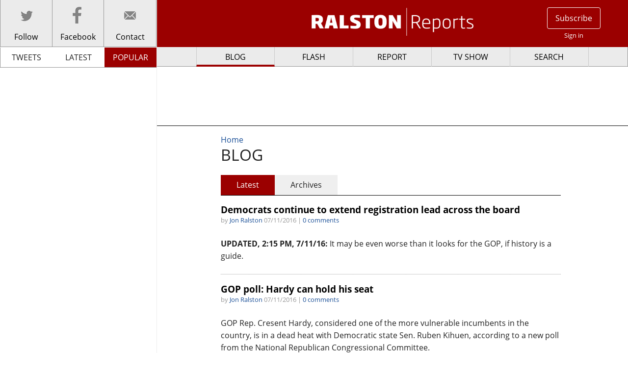

--- FILE ---
content_type: text/html; charset=utf-8
request_url: http://origin.ralstonreports.com/blog?page=6
body_size: 7824
content:
<!DOCTYPE html>
<!--[if IEMobile 7]><html class="iem7"  lang="en" dir="ltr"><![endif]-->
<!--[if lte IE 6]><html class="lt-ie9 lt-ie8 lt-ie7"  lang="en" dir="ltr"><![endif]-->
<!--[if (IE 7)&(!IEMobile)]><html class="lt-ie9 lt-ie8"  lang="en" dir="ltr"><![endif]-->
<!--[if IE 8]><html class="lt-ie9"  lang="en" dir="ltr"><![endif]-->
<!--[if (gte IE 9)|(gt IEMobile 7)]><!--><html  lang="en" dir="ltr" prefix="content: http://purl.org/rss/1.0/modules/content/ dc: http://purl.org/dc/terms/ foaf: http://xmlns.com/foaf/0.1/ og: http://ogp.me/ns# rdfs: http://www.w3.org/2000/01/rdf-schema# sioc: http://rdfs.org/sioc/ns# sioct: http://rdfs.org/sioc/types# skos: http://www.w3.org/2004/02/skos/core# xsd: http://www.w3.org/2001/XMLSchema# fb: http://ogp.me/ns/fb# article: http://ogp.me/ns/article# book: http://ogp.me/ns/book# profile: http://ogp.me/ns/profile# video: http://ogp.me/ns/video# product: http://ogp.me/ns/product#"><!--<![endif]-->


<head>
  <!--[if IE]><![endif]-->
<meta charset="utf-8" />
<meta name="generator" content="Drupal 7 (http://drupal.org)" />
<link rel="canonical" href="http://origin.ralstonreports.com/blog" />
<link rel="shortlink" href="http://origin.ralstonreports.com/blog" />
<meta property="og:site_name" content="Ralston Reports" />
<meta property="og:type" content="article" />
<meta property="og:url" content="http://origin.ralstonreports.com/blog" />
<meta property="og:title" content="BLOG" />
  <title>BLOG | Ralston Reports</title>

      <meta name="MobileOptimized" content="width">
    <meta name="HandheldFriendly" content="true">
    <meta name="viewport" content="width=device-width">
    <meta http-equiv="cleartype" content="on">

  <link type="text/css" rel="stylesheet" href="//origin.ralstonreports.com/sites/default/files/advagg_css/css__GoYZ-3O0Q9dwRlI4cIxODvIpFUYBrvSPe8l7yrqzipg__zrKxFLgFuX4L6KUwk73joqPKP0RLKHvk32gl3_3dOgY__ixPo1IyNFn9fnIkWEcJgqTaIbiKFzi9zHUFzk4t6364.css" media="all" />
<link type="text/css" rel="stylesheet" href="//origin.ralstonreports.com/sites/default/files/advagg_css/css___kiPh6kKQ5_hOYFPWSGNIAXKHnysJ7feF9ffUiqdkOk__5JZikC5JInPlvuScpBD9oEyFJVMUQDbL793EAQjoBSU__ixPo1IyNFn9fnIkWEcJgqTaIbiKFzi9zHUFzk4t6364.css" media="all" />
  <!--[if lt IE 9]>

  <link type="text/css" rel="stylesheet" href="/sites/all/themes/ralstonv2/css/normalize.css">
  <link type="text/css" rel="stylesheet" href="/sites/all/themes/ralstonv2/css/layouts/responsive.css">
  <link type="text/css" rel="stylesheet" href="/sites/all/themes/ralstonv2/css/components/misc.css">
  <link type="text/css" rel="stylesheet" href="/sites/all/themes/ralstonv2/css/foundation.css">
  <link type="text/css" rel="stylesheet" href="/sites/all/themes/ralstonv2/css/fonts.css">
    <link type="text/css" rel="stylesheet" href="/sites/all/themes/ralstonv2/css/ralston.css">
  <![endif]-->
  <script src="//ajax.googleapis.com/ajax/libs/jquery/1.8.3/jquery.min.js"></script>
<script>window.jQuery || document.write("<script src='/sites/all/modules/jquery_update/replace/jquery/1.8/jquery.min.js'>\x3C/script>")</script>
<script src="//origin.ralstonreports.com/sites/default/files/advagg_js/js__61RrkfHkTQfNXt_apzMM7_PBu7STmyUpPdhn3e_z3zI__Yvoq-WwYMllIgWGbePZWYBolHICEARYejQvXw4yLL3w__ixPo1IyNFn9fnIkWEcJgqTaIbiKFzi9zHUFzk4t6364.js"></script>
<script>(function(i,s,o,g,r,a,m){i["GoogleAnalyticsObject"]=r;i[r]=i[r]||function(){(i[r].q=i[r].q||[]).push(arguments)},i[r].l=1*new Date();a=s.createElement(o),m=s.getElementsByTagName(o)[0];a.async=1;a.src=g;m.parentNode.insertBefore(a,m)})(window,document,"script","//www.google-analytics.com/analytics.js","ga");ga("create", "UA-34750399-1", {"cookieDomain":"auto"});ga("send", "pageview");</script>
<script src="//origin.ralstonreports.com/sites/default/files/advagg_js/js__bQ0Kf1Rw_S_azyoZdBa5So7droW5ZbA-uVsPDiWsyg4__yHx6JmOgk9KTA7QQyNI-KNL7psnK10yxb1cteoXjKSk__ixPo1IyNFn9fnIkWEcJgqTaIbiKFzi9zHUFzk4t6364.js"></script>
<script>jQuery.extend(Drupal.settings, {"basePath":"\/","pathPrefix":"","ajaxPageState":{"theme":"ralstonv2","theme_token":"oHFSEo2Sv1jcHM8i56bym5V6QbEDnrVCP55729McrcE","css":{"modules\/system\/system.base.css":1,"modules\/system\/system.menus.css":1,"modules\/system\/system.messages.css":1,"modules\/system\/system.theme.css":1,"modules\/book\/book.css":1,"sites\/all\/modules\/calendar\/css\/calendar_multiday.css":1,"modules\/comment\/comment.css":1,"sites\/all\/modules\/date\/date_api\/date.css":1,"sites\/all\/modules\/date\/date_popup\/themes\/datepicker.1.7.css":1,"sites\/all\/modules\/date\/date_repeat_field\/date_repeat_field.css":1,"modules\/field\/theme\/field.css":1,"sites\/all\/modules\/logintoboggan\/logintoboggan.css":1,"modules\/node\/node.css":1,"modules\/search\/search.css":1,"sites\/all\/modules\/ubercart\/uc_order\/uc_order.css":1,"sites\/all\/modules\/ubercart\/uc_product\/uc_product.css":1,"sites\/all\/modules\/uc_product_minmax\/uc_product_minmax.css":1,"sites\/all\/modules\/ubercart\/uc_store\/uc_store.css":1,"modules\/user\/user.css":1,"sites\/all\/modules\/views\/css\/views.css":1,"sites\/all\/modules\/ckeditor\/css\/ckeditor.css":1,"sites\/all\/modules\/apachesolr_autocomplete\/apachesolr_autocomplete.css":1,"sites\/all\/modules\/apachesolr_autocomplete\/jquery-autocomplete\/jquery.autocomplete.css":1,"sites\/all\/modules\/colorbox\/styles\/default\/colorbox_style.css":1,"sites\/all\/modules\/ctools\/css\/ctools.css":1,"sites\/all\/modules\/facebookshare\/facebookshare.css":1,"sites\/all\/modules\/panels\/css\/panels.css":1,"sites\/all\/modules\/panels\/plugins\/layouts\/flexible\/flexible.css":1,"public:\/\/ctools\/css\/c336512b8c6718375eff60d36478af63.css":1,"sites\/all\/modules\/twitter_pull\/twitter-pull-listing.css":1,"sites\/all\/themes\/ralstonv2\/system.menus.css":1,"sites\/all\/themes\/ralstonv2\/system.messages.css":1,"sites\/all\/themes\/ralstonv2\/system.theme.css":1,"sites\/all\/themes\/ralstonv2\/css\/foundation.css":1,"sites\/all\/themes\/ralstonv2\/css\/styles.css":1},"js":{"\/\/ajax.googleapis.com\/ajax\/libs\/jquery\/1.8.3\/jquery.min.js":1,"misc\/jquery.once.js":1,"misc\/drupal.js":1,"sites\/all\/modules\/apachesolr_autocomplete\/apachesolr_autocomplete.js":1,"sites\/all\/modules\/apachesolr_autocomplete\/jquery-autocomplete\/jquery.autocomplete.js":1,"sites\/all\/libraries\/colorbox\/jquery.colorbox-min.js":1,"sites\/all\/modules\/colorbox\/js\/colorbox.js":1,"sites\/all\/modules\/colorbox\/styles\/default\/colorbox_style.js":1,"sites\/all\/modules\/google_analytics\/googleanalytics.js":1,"sites\/all\/libraries\/underscore\/underscore.js":1,"sites\/all\/libraries\/backbone\/backbone-min.js":1,"sites\/all\/themes\/ralstonv2\/js\/jquery.burrisTabsLite.js":1,"sites\/all\/themes\/ralstonv2\/js\/jquery.cookie.js":1,"sites\/all\/themes\/ralstonv2\/js\/placeholder.js":1,"sites\/all\/themes\/ralstonv2\/js\/fastclick.js":1,"sites\/all\/themes\/ralstonv2\/js\/foundation.min.js":1,"sites\/all\/themes\/ralstonv2\/js\/models\/ralston_article_model.js":1,"sites\/all\/themes\/ralstonv2\/js\/views\/ralston_article_view.js":1,"sites\/all\/themes\/ralstonv2\/js\/flipclock.js":1,"sites\/all\/themes\/ralstonv2\/js\/script.js":1}},"apachesolr_autocomplete":{"path":"\/apachesolr_autocomplete"},"colorbox":{"opacity":"0.85","current":"{current} of {total}","previous":"\u00ab Prev","next":"Next \u00bb","close":"Close","maxWidth":"98%","maxHeight":"98%","fixed":true,"mobiledetect":true,"mobiledevicewidth":"480px"},"googleanalytics":{"trackOutbound":1,"trackMailto":1,"trackDownload":1,"trackDownloadExtensions":"7z|aac|arc|arj|asf|asx|avi|bin|csv|doc(x|m)?|dot(x|m)?|exe|flv|gif|gz|gzip|hqx|jar|jpe?g|js|mp(2|3|4|e?g)|mov(ie)?|msi|msp|pdf|phps|png|ppt(x|m)?|pot(x|m)?|pps(x|m)?|ppam|sld(x|m)?|thmx|qtm?|ra(m|r)?|sea|sit|tar|tgz|torrent|txt|wav|wma|wmv|wpd|xls(x|m|b)?|xlt(x|m)|xlam|xml|z|zip"},"currentPath":"blog","currentPathIsAdmin":false,"urlIsAjaxTrusted":{"\/blog?page=6":true}});</script>



      <!--[if lt IE 9]>
    <script src="/sites/all/themes/zen/js/html5-respond.js"></script>
    <![endif]-->
  
  <script type="text/javascript">

  (function ($) {
    $(function() {
      $(document).foundation();
    })
  }(jQuery));
  </script>
</head>
<body class="html not-front not-logged-in no-sidebars page-blog section-blog page-panels" >
<div id="fb-root"></div>
<script>(function(d, s, id) {
    var js, fjs = d.getElementsByTagName(s)[0];
    if (d.getElementById(id)) return;
    js = d.createElement(s); js.id = id;
    js.src = "//connect.facebook.net/en_US/sdk.js#xfbml=1&appId=405107482876259&version=v2.0";
    fjs.parentNode.insertBefore(js, fjs);
  }(document, 'script', 'facebook-jssdk'));</script>
      <p id="skip-link">
      <a href="#main-menu" class="element-invisible element-focusable">Jump to navigation</a>
    </p>
      
<div id="page">
  <div id="content-sidebar" >
      <div class="region region-content-sidebar">
    <div id="block-block-18" class="block block-block first last odd">

      
  <nav id="social">
<ul class="reset menu">
<li id="twitter" class="small-4 column icon-large"><a href="https://twitter.com/intent/follow?screen_name=ralstonreports"><span id="following">Follow</span></a></li>
<li id="facebook" class="small-4 column icon-large"><a href="https://www.facebook.com/RalstonReports" target="_blank" ><span id="likes">Facebook</span></a></li>
<li id="contact" class="small-4 column icon-large"><a href="/contact"><span>Contact</span></a></li>
</ul>
</nav>
<div id="side-scroll">    

<script id="ralston-latest" type="text/template">
	<div class="views-row">
		<%= unknown %>
		<%= node_comment_statistics_comment_count %>
	</div>	
</script>
<ul class="tabs">
  <li class="tab-title small-4 column"><a id="tweets" href="/tweets">TWEETS</a></li>
  <li class="tab-title small-4 column"><a id="latest" class="rest" href="/views/latest_content">LATEST</a></li>
  <li class="tab-title small-4 column"><a id="popular" class="rest" href="/views/popular_content">POPULAR</a></li>
</ul>
<div id="side-tab-content" class="tabs-content">
    

  
</div>
</div>
</div>
  </div>

  </div>
  <div id="content-floater">
  <header class="header" id="header" role="banner">
      <div class="region region-header-left">
    <div id="block-block-17" class="block block-block first last odd">

      
  <div id="hamburger" class="icon burger hide-text">
<span>Menu</span>
</div>

</div>
  </div>
          <a href="/" title="Home" rel="home" class="header__logo" id="logo"><img src="http://origin.ralstonreports.com/sites/all/themes/ralstonv2/images/logo.png" alt="Home" class="header__logo-image" /></a>
    
    
    
          <div class="region region-header-right">
    <div id="block-block-20" class="block block-block first last odd">

      
  <ul id="account" class="unlist clearfix">
	<li><a class="user-account" href="/subscribe">Subscribe</a></li>
	<li><a class="user-log" href="/user?destination=blog?page=6">Sign in</a></li>
</ul>

</div>
  </div>
  </header>

  <div id="main">
    <div id="leaderboard">  <div class="region region-leaderboard">
    <div id="block-block-21" class="block block-block first last odd">

      
  <script async src="//pagead2.googlesyndication.com/pagead/js/adsbygoogle.js"></script>
<!-- RRfirst -->
<ins class="adsbygoogle"
     style="display:inline-block;width:728px;height:90px"
     data-ad-client="ca-pub-7458821782979718"
     data-ad-slot="1222170781"></ins>
<script>
(adsbygoogle = window.adsbygoogle || []).push({});
</script>

</div>
  </div>
</div>
    <div id="content" class="column" role="main">
            <nav class="breadcrumb" role="navigation"><h2 class="element-invisible">You are here</h2><ol><li><a href="/">Home</a></li></ol></nav>      <a id="main-content"></a>
                          <h1 class="page__title title" id="page-title">BLOG</h1>
                                    


<div class="panel-flexible panels-flexible-9 clearfix" >
<div class="panel-flexible-inside panels-flexible-9-inside">
<div class="panels-flexible-region panels-flexible-region-9-center panels-flexible-region-first panels-flexible-region-last">
  <div class="inside panels-flexible-region-inside panels-flexible-region-9-center-inside panels-flexible-region-inside-first panels-flexible-region-inside-last">
<div class="panel-pane pane-custom pane-1" >
  
      
  
  <ul id="article-comments" class="tabs" data-tab data-options="deep_linking:true; scroll_to_content:false">
    <li class="tab-title active"><a href="#latest-articles">Latest</a></li>
    <li class="tab-title"><a href="#archives">Archives</a></li>
  </ul>
  <div class="tabs-content">
    <div class="content active" id="latest-articles">
      <div class="view view-latest-node view-id-latest_node view-display-id-default view-dom-id-422b5e0713052ad9c6624d4740235218">
        
  
  
      <div class="view-content">
        <div class="views-row views-row-1 contextual-links-region">
      
          <h2 class="field-content"><a href="/blog/democrats-continue-extend-registration-lead-across-board">Democrats continue to extend registration lead across the board</a></h2>    
          <div class="note">by <a href="/about">Jon Ralston</a> 07/11/2016  | <a href="http://origin.ralstonreports.com/blog/democrats-continue-extend-registration-lead-across-board#comments">0 comments</a></div>    
  <div class="views-field views-field-field-downloadable-file">          </div>  
          <p class="field-content"><strong>UPDATED, 2:15 PM, 7/11/16:</strong>
It may be even worse than it looks for the GOP, if history is a guide.</p>    
              </div>
  <div class="views-row views-row-2 contextual-links-region">
      
          <h2 class="field-content"><a href="/blog/gop-poll-hardy-can-hold-his-seat">GOP poll: Hardy can hold his seat</a></h2>    
          <div class="note">by <a href="/about">Jon Ralston</a> 07/11/2016  | <a href="http://origin.ralstonreports.com/blog/gop-poll-hardy-can-hold-his-seat#comments">0 comments</a></div>    
  <div class="views-field views-field-field-downloadable-file">          </div>  
          <p class="field-content">GOP Rep. Cresent Hardy, considered one of the more vulnerable incumbents in the country, is in a dead heat with Democratic state Sen. Ruben Kihuen, according to a new poll from the National Republican Congressional Committee.</p>    
              </div>
  <div class="views-row views-row-3 contextual-links-region">
      
          <h2 class="field-content"><a href="/blog/superpac-goes-new-ad-against-heck">SuperPAC goes up with new ad against Heck</a></h2>    
          <div class="note">by <a href="/about">Jon Ralston</a> 06/30/2016  | <a href="http://origin.ralstonreports.com/blog/superpac-goes-new-ad-against-heck#comments">0 comments</a></div>    
  <div class="views-field views-field-field-downloadable-file">          </div>  
          <p class="field-content">The Senate Majority PAC, a Democratic-aligned group, is going up with a new ad hitting Rep. Joe Heck for being soft on banks.
The new ad comes after former Attorney General Catherine Cortez Masto touted her record of holding banks accountable after the recession. (I looked at that claim.)
The latest spot -- part of a $900,000 buy -- signals that Democrats are banking on this issue. (Try the veal!)</p>    
              </div>
  <div class="views-row views-row-4 contextual-links-region">
      
          <h2 class="field-content"><a href="/blog/clinton-nevada-team-gets-new-blood">Clinton Nevada team gets new blood</a></h2>    
          <div class="note">by <a href="/about">Jon Ralston</a> 06/30/2016  | <a href="http://origin.ralstonreports.com/blog/clinton-nevada-team-gets-new-blood#comments">0 comments</a></div>    
  <div class="views-field views-field-field-downloadable-file">          </div>  
          <p class="field-content">After successfully winning Nevada, a key pivot point in the presidential campaign, Hillary Clinton's campaign has new leadership in the We Matter State.</p>    
              </div>
  <div class="views-row views-row-5 contextual-links-region">
      
          <h2 class="field-content"><a href="/blog/superpac-goes-second-radio-ad-hitting-cortez-masto">SuperPAC goes up with second radio ad hitting Cortez Masto</a></h2>    
          <div class="note">by <a href="/about">Jon Ralston</a> 06/29/2016  | <a href="http://origin.ralstonreports.com/blog/superpac-goes-second-radio-ad-hitting-cortez-masto#comments">0 comments</a></div>    
  <div class="views-field views-field-field-downloadable-file">        <span class="file"><img class="file-icon" alt="File" title="video/mp4" src="/modules/file/icons/video-x-generic.png" /> <a href="http://origin.ralstonreports.com/sites/default/files/6.28.16%20America%27s%20PAC.mp4" type="video/mp4; length=1903495">6.28.16 America&#039;s PAC.mp4</a></span>  </div>  
          <p class="field-content">One month after its first radio ad used brutal language to try to alienate Hispanics from the woman who would be the first Latina U.S. senator, the group is up with a new spot.</p>    
              </div>
  <div class="views-row views-row-6 contextual-links-region">
      
          <h2 class="field-content"><a href="/blog/dccc-poll-rosen-clinton-lead-cd3">DCCC poll: Rosen, Clinton lead in CD3</a></h2>    
          <div class="note">by <a href="/about">Jon Ralston</a> 06/28/2016  | <a href="http://origin.ralstonreports.com/blog/dccc-poll-rosen-clinton-lead-cd3#comments">0 comments</a></div>    
  <div class="views-field views-field-field-downloadable-file">          </div>  
          <p class="field-content">A survey taken for the Democratic Congressional Campaign Committee shows the party's nominees for Congress and president leading in Rep. Joe Heck's swing congressional district.
These are the first public polling results from Nevada in the White House race since both primary races ended (there wasn't much before, either), and they indicate Hillary Clinton likely is ahead of Donald Trump in the state. Both the congressional and presidential contests have a substantial number of undecided voters four months from Election Day -- about a quater of voters in both races.</p>    
              </div>
  <div class="views-row views-row-7 contextual-links-region">
      
          <h2 class="field-content"><a href="/blog/aclu-raises-admitted-ex-parte-conversations-state-treasurer-school-choice-filing">ACLU raises admitted ex parte conversations by state treasurer in school choice filing</a></h2>    
          <div class="note">by <a href="/about">Jon Ralston</a> 06/27/2016  | <a href="http://origin.ralstonreports.com/blog/aclu-raises-admitted-ex-parte-conversations-state-treasurer-school-choice-filing#comments">0 comments</a></div>    
  <div class="views-field views-field-field-downloadable-file">          </div>  
          <p class="field-content">In a pair of school choice lawsuit filings within the last week, the American Civil Liberties Union of Nevada has raised questions about Treasurer Dan Schwartz's admission of ex parte conversations with state Supreme Court justices.</p>    
              </div>
  <div class="views-row views-row-8 contextual-links-region">
      
          <h2 class="field-content"><a href="/blog/raider-survey-sent-vegas-chamber-asks-every-question-one-public-money">Raider survey, sent by Vegas chamber, asks every question but one: public money</a></h2>    
          <div class="note">by <a href="/about">Jon Ralston</a> 06/27/2016  | <a href="http://origin.ralstonreports.com/blog/raider-survey-sent-vegas-chamber-asks-every-question-one-public-money#comments">0 comments</a></div>    
  <div class="views-field views-field-field-downloadable-file">          </div>  
          <p class="field-content">Las Vegas business leaders received a survey Monday morning sent by the Metro Chamber on behalf of the Oakland Raiders that asks about the proposed stadium but leaves out one teeny piece of the puzzle: How people feel about public money being spent.</p>    
              </div>
  <div class="views-row views-row-9 contextual-links-region">
      
          <h2 class="field-content"><a href="/blog/team-bernie-lets-put-sanders-ballot-indie-nevada">Team Bernie: Let&#039;s put Sanders on the ballot as an indie in Nevada!</a></h2>    
          <div class="note">by <a href="/about">Jon Ralston</a> 06/23/2016  | <a href="http://origin.ralstonreports.com/blog/team-bernie-lets-put-sanders-ballot-indie-nevada#comments">0 comments</a></div>    
  <div class="views-field views-field-field-downloadable-file">          </div>  
          <p class="field-content">UPDATED, 5 PM: Secretary of State says Bernie would have to declare his candidacy; getting signatures not enough. From spox:</p>    
              </div>
  <div class="views-row views-row-10 contextual-links-region">
      
          <h2 class="field-content"><a href="/blog/sandoval-coalition-backed-out-agreement-not-put-rooftop-solar-ballot">Sandoval: Coalition backed out of agreement not to put rooftop solar on the ballot</a></h2>    
          <div class="note">by <a href="/about">Jon Ralston</a> 06/22/2016  | <a href="http://origin.ralstonreports.com/blog/sandoval-coalition-backed-out-agreement-not-put-rooftop-solar-ballot#comments">0 comments</a></div>    
  <div class="views-field views-field-field-downloadable-file">          </div>  
          <p class="field-content">Shortly before solar companies were poised to file signatures this week for a petition to undo a controversial regulatory decision, Gov. Brian Sandoval had a news release on his desk. </p>    
              </div>
    </div>
  
      <h2 class="element-invisible">Pages</h2><div class="item-list"><ul class="pager"><li class="pager-first first"><a title="Go to first page" href="/blog">« first</a></li>
<li class="pager-previous"><a title="Go to previous page" href="/blog?page=5">‹ previous</a></li>
<li class="pager-ellipsis">…</li>
<li class="pager-item"><a title="Go to page 3" href="/blog?page=2">3</a></li>
<li class="pager-item"><a title="Go to page 4" href="/blog?page=3">4</a></li>
<li class="pager-item"><a title="Go to page 5" href="/blog?page=4">5</a></li>
<li class="pager-item"><a title="Go to page 6" href="/blog?page=5">6</a></li>
<li class="pager-current">7</li>
<li class="pager-item"><a title="Go to page 8" href="/blog?page=7">8</a></li>
<li class="pager-item"><a title="Go to page 9" href="/blog?page=8">9</a></li>
<li class="pager-item"><a title="Go to page 10" href="/blog?page=9">10</a></li>
<li class="pager-item"><a title="Go to page 11" href="/blog?page=10">11</a></li>
<li class="pager-ellipsis">…</li>
<li class="pager-next"><a title="Go to next page" href="/blog?page=7">next ›</a></li>
<li class="pager-last last"><a title="Go to last page" href="/blog?page=177">last »</a></li>
</ul></div>  
  
  
  
  
</div>    </div>
    <div class="content" id="archives">
      <div class="view view-archive view-id-archive view-display-id-block_2 view-dom-id-576c6d80665f008649c5631c0232f946">
        
  
  
  
      <h2 class="element-invisible">Pages</h2><div class="item-list"><ul class="pager"><li class="pager-first first"><a title="Go to first page" href="/blog/reid-bundy-supporters-are-domestic-terrorists%2C1712947490">« first</a></li>
<li class="pager-previous"><a title="Go to previous page" href="/blog/reid-bundy-supporters-are-domestic-terrorists%2C1712947490">‹ previous</a></li>
<li class="pager-item"><a title="Go to page 1" href="/blog/reid-bundy-supporters-are-domestic-terrorists%2C1712947490">1</a></li>
<li class="pager-current last">2</li>
</ul></div>  
  
  
  
  
</div>    </div>
  </div>
  
  </div>
  </div>
</div>
</div>
</div>
          </div>

      <nav id="navigation" class="sticky" role="navigation" tabindex="-1">
          <div class="region region-navigation">
    <div id="block-system-main-menu" class="block block-system block-menu first odd" role="navigation">

        <h2 class="block__title block-title">Main menu</h2>
    
  <ul class="menu"><li class="menu__item is-active-trail is-leaf first leaf active-trail"><a href="/blog" class="menu__link is-active-trail active-trail active">BLOG</a></li>
<li class="menu__item is-leaf leaf"><a href="/flash" class="menu__link">FLASH</a></li>
<li class="menu__item is-leaf leaf"><a href="/report" class="menu__link">REPORT</a></li>
<li class="menu__item is-leaf leaf"><a href="/tv" title="" class="menu__link">TV SHOW</a></li>
<li class="menu__item is-leaf last leaf"><a href="/search" id="nav-search" class="menu__link">SEARCH</a></li>
</ul>
</div>
<div id="block-search-form" class="block block-search last even" role="search">

      
  <form action="/blog?page=6" method="post" id="search-block-form" accept-charset="UTF-8"><div><div class="container-inline">
      <h2 class="element-invisible">Search form</h2>
    <div class="form-item form-type-textfield form-item-search-block-form">
  <label class="element-invisible" for="edit-search-block-form--2">Search </label>
 <input title="Enter the terms you wish to search for." class="apachesolr-autocomplete unprocessed form-text" type="text" id="edit-search-block-form--2" name="search_block_form" value="" size="15" maxlength="128" />
</div>
<div class="form-actions form-wrapper" id="edit-actions"><input type="submit" id="edit-submit" name="op" value="Search" class="form-submit" /></div><input type="hidden" name="form_build_id" value="form-noAUk59CIlbKVhSPct83HJXggZJbSK8hoQCTmYMRpzo" />
<input type="hidden" name="form_id" value="search_block_form" />
</div>
</div></form>
</div>
  </div>
      </nav>

    
    
  </div>
          <div class="region region-bottom">
    <div id="block-block-11" class="block block-block first last odd">

      
  <footer id="endfooter">
	<aside>
		<p class="reset">Use of this Website constitutes acceptance of the RalstonReports.com <a href="/terms-of-use">Terms of Use</a> and <a href="/privacy-policy">Privacy Policy.</a><br />
			All Content &copy; 2026 RalstonReports.com</p>
	</aside>
</footer>

</div>
  </div>
  </div>



</div>


  </body>
</html>


--- FILE ---
content_type: text/html; charset=utf-8
request_url: https://www.google.com/recaptcha/api2/aframe
body_size: 250
content:
<!DOCTYPE HTML><html><head><meta http-equiv="content-type" content="text/html; charset=UTF-8"></head><body><script nonce="DYp2aukHFKdoaN95xV4ARQ">/** Anti-fraud and anti-abuse applications only. See google.com/recaptcha */ try{var clients={'sodar':'https://pagead2.googlesyndication.com/pagead/sodar?'};window.addEventListener("message",function(a){try{if(a.source===window.parent){var b=JSON.parse(a.data);var c=clients[b['id']];if(c){var d=document.createElement('img');d.src=c+b['params']+'&rc='+(localStorage.getItem("rc::a")?sessionStorage.getItem("rc::b"):"");window.document.body.appendChild(d);sessionStorage.setItem("rc::e",parseInt(sessionStorage.getItem("rc::e")||0)+1);localStorage.setItem("rc::h",'1768740204283');}}}catch(b){}});window.parent.postMessage("_grecaptcha_ready", "*");}catch(b){}</script></body></html>